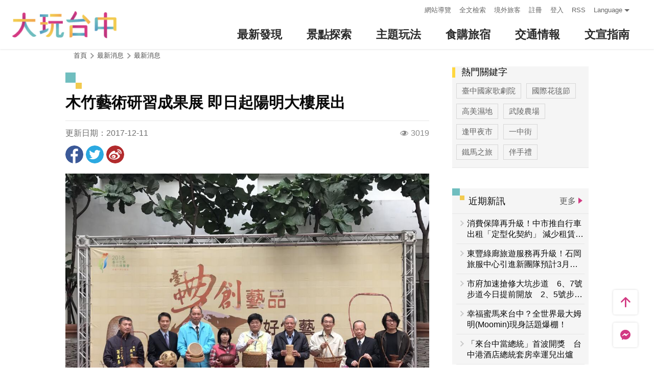

--- FILE ---
content_type: text/html; charset=utf-8
request_url: https://travel.taichung.gov.tw/zh-tw/event/newsdetail/2846
body_size: 7854
content:
<!DOCTYPE html><html lang=zh-Hant-TW class=no-js data-lang=zh-tw><head><script>document.querySelector("html").setAttribute('class','mode-two-column');if(localStorage.getItem('card-list-mode')==='mode-tile'){document.querySelector("html").classList.remove('mode-two-column');}</script><meta charset=utf-8><meta name=viewport content="width=device-width, initial-scale=1.0, user-scalable=0"><meta name=keyword content="臺中, 台中, 花毯節, 太陽餅, 谷關、梨山觀光季, 兩馬觀光季, 市公車, 谷關, 國際, 醫美, 住宿, 體驗, 景點, 單車, 樂活"><meta name=subject content="木竹藝術研習成果展 即日起陽明大樓展出"><meta name=language content=zh-tw><meta name=owner content=臺中市政府><meta name=coverage content=Worldwide><meta name=distribution content=Global><meta name=rating content=General><meta property=og:title content="木竹藝術研習成果展 即日起陽明大樓展出"><meta property=og:type content=article><meta property=og:site_name content=臺中觀光旅遊網><meta property=og:description content="農業局今(11)日在陽明市政大樓舉辦「106年木竹藝術之美聯合成果展」開幕活動，包括農業局副局長蔡勇勝、客委會主任秘書鄭育麟、林務局東勢林管處課長楊婉辰、石岡區農會理事長吳維章、總幹事張東海、台中地區農會總幹事賴溪松、大甲區農會總幹事黃瑞祥、台中市農會輔導部主任賴昌毅等人均共襄盛舉。 農業局表示，活動自即日起至15日止，每日上午9時至下午4時在陽明市政大樓一樓辦理展覽，展出將近80件竹..."><meta property=og:url content=https://taichung.travel/zh-tw/event/newsdetail/2846><meta property=og:locale content=zh_tw><meta property=og:image content=https://taichung.travel/content/images/articles/24968/1024x768_image1636486061694779297.jpg><meta name=author content=臺中觀光旅遊網><meta property=article:modified_time content=2017-12-11T16:22:49+08:00><meta property=article:published_time content=2017-12-11T00:00:00+08:00><meta property=article:section content=""><meta property=article:tag content=""><meta name=twitter:card content=https://taichung.travel/content/images/articles/24968/1024x768_image1636486061694779297.jpg><meta name=twitter:site content=臺中觀光旅遊網><meta name=twitter:creator content=臺中觀光旅遊網><meta name=twitter:title content="木竹藝術研習成果展 即日起陽明大樓展出"><meta name=twitter:description content="農業局今(11)日在陽明市政大樓舉辦「106年木竹藝術之美聯合成果展」開幕活動，包括農業局副局長蔡勇勝、客委會主任秘書鄭育麟、林務局東勢林管處課長楊婉辰、石岡區農會理事長吳維章、總幹事張東海、台中地區農會總幹事賴溪松、大甲區農會總幹事黃瑞祥、台中市農會輔導部主任賴昌毅等人均共襄盛舉。 農業局表示，活動自即日起至15日止，每日上午9時至下午4時在陽明市政大樓一樓辦理展覽，展出將近80件竹..."><meta name=twitter:image:src content=https://taichung.travel/content/images/articles/24968/480x360_image1636486061694779297.jpg><meta name=Dc.Title content=臺中市觀光旅遊網><meta name=Dc.Creator content=臺中市政府觀光旅遊局><meta name=Dc.Subject content=臺中市政府觀光旅遊局><meta name=Dc.Description content=地址：420018臺中市豐原區陽明街36號5樓，電話：04-2228-9111><meta name=Dc.Contributor content=臺中市政府觀光旅遊局><meta name=Dc.Type content=text/html><meta name=Dc.Format content=text><meta name=Dc.Source content=臺中市政府觀光旅遊局><meta name=Dc.Language content=中文><meta name=Dc.Coverage_max content=2300-01-01><meta name=Dc.Coverage_min content=2019-03-29><meta name=Dc.Publisher content=臺中市政府觀光旅遊局><meta name=Dc.Date content=2019-03-29><meta name=Dc.Identifier content=387300000H><meta name=Dc.Rights content=臺中市政府觀光旅遊局><meta name=Category.Theme content=630><meta name=Category.Cake content=DD0><meta name=Category.Service content=900><meta name=Keywords content=旅遊,觀光><meta name=title content=臺中市觀光旅遊網><title>木竹藝術研習成果展 即日起陽明大樓展出－臺中觀光旅遊網 Taichung Tourism</title><link rel="shortcut icon" href=/Content/favicon.ico><link rel=stylesheet href=/Content/css/all.css><link rel=stylesheet href=/content/css/layout-new.css><script async src="https://www.googletagmanager.com/gtag/js?id=G-NSE7M3QD6V"></script><script>window.dataLayer=window.dataLayer||[];function gtag(){dataLayer.push(arguments);}
gtag('js',new Date());gtag('config','G-NSE7M3QD6V',{cookie_flags:'secure;samesite=lax'});</script><script>(function(w,d,s,l,i){w[l]=w[l]||[];w[l].push({'gtm.start':new Date().getTime(),event:'gtm.js'});var f=d.getElementsByTagName(s)[0],j=d.createElement(s),dl=l!='dataLayer'?'&l='+l:'';j.async=true;j.src='https://www.googletagmanager.com/gtm.js?id='+i+dl;f.parentNode.insertBefore(j,f);})(window,document,'script','dataLayer','GTM-NWXVQGG');</script><script>(function(w,d,s,l,i){w[l]=w[l]||[];w[l].push({'gtm.start':new Date().getTime(),event:'gtm.js'});var f=d.getElementsByTagName(s)[0],j=d.createElement(s),dl=l!='dataLayer'?'&l='+l:'';j.async=true;j.src='https://www.googletagmanager.com/gtm.js?id='+i+dl;f.parentNode.insertBefore(j,f);})(window,document,'script','dataLayer','GTM-WD6KCH2');</script><body class="zh-tw new-2022 dev" data-login=False data-lang=zh-tw><noscript><iframe src="https://www.googletagmanager.com/ns.html?id=GTM-WD6KCH2" title=Google-GTM-WD6KCH2 height=0 width=0 style=display:none;visibility:hidden></iframe></noscript><a id=top title=定位點 tabindex=-1>定位點</a> <a href=#main-content class="acc-show-at-focus js-scroll-anchor" title=跳到主要內容區塊>跳到主要內容區塊</a><div class="main-container new-2023 pt-7 pt-xl-12"><div id=header-root></div><noscript><div class="fixed-top mt-6 mt-xl-12 p-2 bg-white text-main text-center shadow z-2000 fz-md-18px">您的瀏覽器並未啟動JavaScript，請開啟瀏覽器JavaScript狀態或是升級成可執行 JavaScript 的瀏覽器，以便正常使用網頁功能。</div></noscript><main class="page-content-wrapper pb0"><div class=breadcrumb><a href=javascript:void(0) class=brick accesskey=C title=內容區塊定位點(C)>:::</a> <a href="/" class=unit title=首頁>首頁</a> <span class=unit>最新消息</span> <a href=/zh-tw/event/news class=unit title=最新消息>最新消息</a></div><section class=content-left-blk><a class=anchor-fix id=main-content title=定位點 tabindex=-1>定位點</a><div class=unit-title-blk><h2 class=unit-title><span class=name>木竹藝術研習成果展 即日起陽明大樓展出</span></h2></div><div class=news-publish-info-blk><span class=date>更新日期：2017-12-11</span> <span class=icon-view title=人氣>3019</span></div><div class=social-share-blk><ul class=social-share-list id=social-share-list><li class=item><a href="https://www.facebook.com/sharer/sharer.php?u=https://taichung.travel/zh-tw/event/newsdetail/2846" class=btn-share-fb rel="noopener noreferrer" target=_blank title=分享到Facebook(另開視窗)>分享到Facebook</a><li class=item><a href="https://twitter.com/home/?status=%e6%9c%a8%e7%ab%b9%e8%97%9d%e8%a1%93%e7%a0%94%e7%bf%92%e6%88%90%e6%9e%9c%e5%b1%95+%e5%8d%b3%e6%97%a5%e8%b5%b7%e9%99%bd%e6%98%8e%e5%a4%a7%e6%a8%93%e5%b1%95%e5%87%ba%20https://taichung.travel/zh-tw/event/newsdetail/2846" class=btn-share-twitter rel="noopener noreferrer" target=_blank title=推一下!(另開視窗)>推一下!</a><li class=item><a href="http://service.weibo.com/share/share.php?url=https://taichung.travel/zh-tw/event/newsdetail/2846&amp;title=%e6%9c%a8%e7%ab%b9%e8%97%9d%e8%a1%93%e7%a0%94%e7%bf%92%e6%88%90%e6%9e%9c%e5%b1%95+%e5%8d%b3%e6%97%a5%e8%b5%b7%e9%99%bd%e6%98%8e%e5%a4%a7%e6%a8%93%e5%b1%95%e5%87%ba&amp;pic=https://taichung.travel/content/images/articles/24968/1024x768_image1636486061694779297.jpg&amp;language=zh_tw" class=btn-share-weibo rel="noopener noreferrer" target=_blank title=分享到微博(另開視窗)>分享到微博</a><li class="item hide-at-desktop"><a href=https://line.naver.jp/R/msg/text/?%e6%9c%a8%e7%ab%b9%e8%97%9d%e8%a1%93%e7%a0%94%e7%bf%92%e6%88%90%e6%9e%9c%e5%b1%95+%e5%8d%b3%e6%97%a5%e8%b5%b7%e9%99%bd%e6%98%8e%e5%a4%a7%e6%a8%93%e5%b1%95%e5%87%ba%20https://taichung.travel/zh-tw/event/newsdetail/2846 class=btn-share-line rel="noopener noreferrer" target=_blank title="LINE 給好友(另開視窗)">LINE 給好友</a></ul></div><div class=news-cover-blk><span class=thumb-frame style=padding-bottom:74.96617%> <img src=/content/images/global/blank.gif data-src=/content/images/articles/24968/1024x768_image1636486061694779297.jpg alt="木竹藝術研習成果展 即日起陽明大樓展出" class="thumb lazy"><noscript><img src=/content/images/articles/24968/640x480_image1636486061694779297.jpg alt="木竹藝術研習成果展 即日起陽明大樓展出" class=news-cover></noscript></span></div><article class=news-detail-blk><section class=page-content-section><div class="manual-script-blk spot-summary"><p class=highlight>為推廣木竹傳統藝術，台中市政府農業局委託農會辦理竹編、竹雕及木雕藝術研習班，並自即日起至12月15日在陽明市政大樓舉辦成果展，展示研習班學員近80件木竹藝術作品，琳瑯滿目，盼讓更多民眾欣賞木竹藝術之美。</div><div class=manual-script-blk><p>農業局今(11)日在陽明市政大樓舉辦「106年木竹藝術之美聯合成果展」開幕活動，包括農業局副局長蔡勇勝、客委會主任秘書鄭育麟、林務局東勢林管處課長楊婉辰、石岡區農會理事長吳維章、總幹事張東海、台中地區農會總幹事賴溪松、大甲區農會總幹事黃瑞祥、台中市農會輔導部主任賴昌毅等人均共襄盛舉。<br> &nbsp;<p>農業局表示，活動自即日起至15日止，每日上午9時至下午4時在陽明市政大樓一樓辦理展覽，展出將近80件竹編、竹雕、木雕藝術品，有大型作品、也有精緻小巧的作品，都是學員經過國內頂尖名師指導後，精心製作而成，都具有一定藝術水準，歡迎市民參觀。</div></section><section class=page-content-section><h3 class=news-detail-title>相關照片</h3><ul class=news-related-photo-list><li class=item><a href=/content/images/articles/24968/1024x768_image1636486061694779297.jpg class="js-photoswipe-item link" data-size=1478x1108 data-rel=photoswipe[photo] title="木竹藝術研習成果展 即日起陽明大樓展出"><div class=frame><span class=thumb-frame> <img src=/content/images/global/blank.gif data-src=/content/images/articles/24968/640x480_image1636486061694779297.jpg alt="木竹藝術研習成果展 即日起陽明大樓展出" class="thumb lazy"><noscript><img src=/content/images/articles/24968/640x480_image1636486061694779297.jpg alt="木竹藝術研習成果展 即日起陽明大樓展出" class=thumb></noscript></span></div></a></ul></section></article><div class=button-report-blk><form method=post action=/zh-tw/feedback title=問題通報(另開視窗) class=report-form rel="noopener noreferrer" target=_blank><input name=__RequestVerificationToken type=hidden value=rj1RG0WtUvnCfdEhfwWFDPlSJkkzZWBVrmddBabvSggK99BN-JGb5FPzCvES7hFNw2zU5ciHiv5GwPeiNbFNtbVuBtH1fKR5juvADfEXfjs1> <input name=title value="木竹藝術研習成果展 即日起陽明大樓展出－臺中觀光旅遊網 Taichung Tourism" type=hidden> <input name=url value=https://taichung.travel/zh-tw/event/newsdetail/2846 type=hidden> <button class=btn-report title=問題通報>問題通報</button></form></div><div class=page-func-blk><a href=/zh-tw/event/newsdetail/2848 class=btn-page-direction title=上一則>上一則</a> <a href=/zh-tw/event/news class=btn-page-direction title=回列表>回列表</a> <a href=/zh-tw/event/newsdetail/2845 class=btn-page-direction title=下一則>下一則</a></div></section><aside class="content-right-blk hide-at-mobile"><a accesskey=R href=javascript:void(0) title=右側區塊定位點(R) class=brick>:::</a><section class="right-side-info-blk bdb"><h3 class=yellow-title>熱門關鍵字</h3><ul class="right-keyword-list px-1"><li class=item><a href="/zh-tw/search?q=%E8%87%BA%E4%B8%AD%E5%9C%8B%E5%AE%B6%E6%AD%8C%E5%8A%87%E9%99%A2" class=btn-keyword title=臺中國家歌劇院>臺中國家歌劇院</a><li class=item><a href="/zh-tw/search?q=%E5%9C%8B%E9%9A%9B%E8%8A%B1%E6%AF%AF%E7%AF%80" class=btn-keyword title=國際花毯節>國際花毯節</a><li class=item><a href="/zh-tw/search?q=%E9%AB%98%E7%BE%8E%E6%BF%95%E5%9C%B0" class=btn-keyword title=高美濕地>高美濕地</a><li class=item><a href="/zh-tw/search?q=%E6%AD%A6%E9%99%B5%E8%BE%B2%E5%A0%B4" class=btn-keyword title=武陵農場>武陵農場</a><li class=item><a href="/zh-tw/search?q=%E9%80%A2%E7%94%B2%E5%A4%9C%E5%B8%82" class=btn-keyword title=逢甲夜市>逢甲夜市</a><li class=item><a href="/zh-tw/search?q=%E4%B8%80%E4%B8%AD%E8%A1%97" class=btn-keyword title=一中街>一中街</a><li class=item><a href="/zh-tw/search?q=%E9%90%B5%E9%A6%AC%E4%B9%8B%E6%97%85" class=btn-keyword title=鐵馬之旅>鐵馬之旅</a><li class=item><a href="/zh-tw/search?q=%E4%BC%B4%E6%89%8B%E7%A6%AE" class=btn-keyword title=伴手禮>伴手禮</a><li class=item><a href="/zh-tw/search?q=%E5%A4%A7%E7%94%B2%E9%8E%AE%E7%80%BE%E5%AE%AE" class=btn-keyword title=大甲鎮瀾宮>大甲鎮瀾宮</a><li class=item><a href="/zh-tw/search?q=%E5%A4%9C%E5%B8%82" class=btn-keyword title=夜市>夜市</a><li class=item><a href="/zh-tw/search?q=%E9%AB%98%E7%BE%8E%E6%BF%95%E5%9C%B0%E9%AB%98%E7%BE%8E%E9%87%8E%E7%94%9F%E5%8B%95%E7%89%A9%E4%BF%9D%E8%AD%B7%E5%8D%80" class=btn-keyword title=高美濕地高美野生動物保護區>高美濕地高美野生動物保護區</a><li class=item><a href="/zh-tw/search?q=%E8%87%BA%E4%B8%AD%E5%85%AC%E5%9C%92" class=btn-keyword title=臺中公園>臺中公園</a><li class=item><a href="/zh-tw/search?q=%E5%84%AA%E6%83%A0%E6%83%85%E5%A0%B1" class=btn-keyword title=優惠情報>優惠情報</a><li class=item><a href="/zh-tw/search?q=%E5%A4%AA%E9%99%BD%E9%A4%85" class=btn-keyword title=太陽餅>太陽餅</a><li class=item><a href="/zh-tw/search?q=%E5%A4%A7%E7%8E%A9%E5%8F%B0%E4%B8%AD" class=btn-keyword title=大玩台中>大玩台中</a><li class=item><a href="/zh-tw/search?q=%E7%99%BB%E5%B1%B1%E6%AD%A5%E9%81%93%E5%B0%88%E5%8D%80" class=btn-keyword title=登山步道專區>登山步道專區</a><li class=item><a href="/zh-tw/search?q=%E5%8F%B0%E4%B8%AD%E6%B4%BB%E5%8B%95" class=btn-keyword title=台中活動>台中活動</a><li class=item><a href="/zh-tw/search?q=%E8%B3%9E%E8%8A%B1%E5%B0%88%E5%8D%80" class=btn-keyword title=賞花專區>賞花專區</a><li class=item><a href="/zh-tw/search?q=%E4%B8%BB%E9%A1%8C%E9%81%8A%E7%A8%8B" class=btn-keyword title=主題遊程>主題遊程</a><li class=item><a href="/zh-tw/search?q=%E5%8F%B0%E4%B8%AD%E5%9B%BD%E5%AE%B6%E6%AD%8C%E5%89%A7%E9%99%A2" class=btn-keyword title=台中国家歌剧院>台中国家歌剧院</a></ul></section><section class=right-side-info-blk><h3 class=title>近期新訊</h3><a href=/zh-tw/event/news class=btn-more-common title="更多 最新消息">更多</a><ul class=right-side-info-list><li class=item><div class=right-side-card-item><a href=/zh-tw/event/newsdetail/10054 class=link title="消費保障再升級！中市推自行車出租「定型化契約」 減少租賃爭議"><div class=card-title><span class=ellipsis>消費保障再升級！中市推自行車出租「定型化契約」 減少租賃爭議</span></div></a></div><li class=item><div class=right-side-card-item><a href=/zh-tw/event/newsdetail/10053 class=link title=東豐綠廊旅遊服務再升級！石岡旅服中心引進新團隊預計3月試營運><div class=card-title><span class=ellipsis>東豐綠廊旅遊服務再升級！石岡旅服中心引進新團隊預計3月試營運</span></div></a></div><li class=item><div class=right-side-card-item><a href=/zh-tw/event/newsdetail/10052 class=link title="市府加速搶修大坑步道　6、7號步道今日提前開放　2、5號步道拚2月底通行"><div class=card-title><span class=ellipsis>市府加速搶修大坑步道　6、7號步道今日提前開放　2、5號步道拚2月底通行</span></div></a></div><li class=item><div class=right-side-card-item><a href=/zh-tw/event/newsdetail/10051 class=link title=幸福蜜馬來台中？全世界最大姆明(Moomin)現身話題爆棚！><div class=card-title><span class=ellipsis>幸福蜜馬來台中？全世界最大姆明(Moomin)現身話題爆棚！</span></div></a></div><li class=item><div class=right-side-card-item><a href=/zh-tw/event/newsdetail/10050 class=link title="「來台中當總統」首波開獎　台中港酒店總統套房幸運兒出爐"><div class=card-title><span class=ellipsis>「來台中當總統」首波開獎　台中港酒店總統套房幸運兒出爐</span></div></a></div></ul></section><section class=right-side-info-blk><h3 class=title>當期活動</h3><a href=/zh-tw/event/touristcalendar class=btn-more-common title="更多 年度活動">更多</a><ul class=right-side-info-list><li class=item><div class=right-side-card-item><a href=/zh-tw/event/activitydetail/10021 class=link title=2025台中耶誕嘉年華><div class=card-title><span class=ellipsis>2025台中耶誕嘉年華</span></div></a></div><li class=item><div class=right-side-card-item><a href=/zh-tw/event/activitydetail/9755 class=link title="大韓航空 大玩台中 旅客獨家優惠"><div class=card-title><span class=ellipsis>大韓航空 大玩台中 旅客獨家優惠</span></div></a></div><li class=item><div class=right-side-card-item><a href=/zh-tw/event/activitydetail/10006 class=link title=響應五月天《回到那一天》巡迴演唱會-臺中優惠店家><div class=card-title><span class=ellipsis>響應五月天《回到那一天》巡迴演唱會-臺中優惠店家</span></div></a></div><li class=item><div class=right-side-card-item><a href=/zh-tw/event/activitydetail/10036 class=link title="2026 台中最強跨年夜"><div class=card-title><span class=ellipsis>2026 台中最強跨年夜</span></div></a></div><li class=item><div class=right-side-card-item><a href=/zh-tw/event/activitydetail/9952 class=link title=2025臺中購物節><div class=card-title><span class=ellipsis>2025臺中購物節</span></div></a></div></ul></section></aside></main><link rel=stylesheet href=/content/css/photoswipe.css><div class=pswp tabindex=-1 role=dialog aria-hidden=true><div class=pswp__bg></div><div class=pswp__scroll-wrap><div class=pswp__container><div class=pswp__item></div><div class=pswp__item></div><div class=pswp__item></div></div><div class="pswp__ui pswp__ui--hidden"><div class=pswp__top-bar><div class=pswp__counter></div><button class="pswp__button pswp__button--close" title="Close (Esc)"> <span class=text-hide>Close (Esc)</span> </button> <button class="pswp__button pswp__button--share" title=Share> <span class=text-hide>Share</span> </button> <button class="pswp__button pswp__button--fs" title="Toggle fullscreen"> <span class=text-hide>Toggle fullscreen</span> </button> <button class="pswp__button pswp__button--zoom" title="Zoom in/out"> <span class=text-hide>Zoom in/out</span> </button><div class=pswp__preloader><div class=pswp__preloader__icn><div class=pswp__preloader__cut><div class=pswp__preloader__donut></div></div></div></div></div><div class="pswp__share-modal pswp__share-modal--hidden pswp__single-tap"><div class=pswp__share-tooltip></div></div><button class="pswp__button pswp__button--arrow--left" title="Previous (arrow left)"> <span class=text-hide>Previous (arrow left)</span> </button> <button class="pswp__button pswp__button--arrow--right" title="Next (arrow right)"> <span class=text-hide>Next (arrow right)</span> </button><div class=pswp__caption><div class=pswp__caption__center></div></div></div></div></div><div id=app-root></div><div class=footer-wrapper><div class="fat-footer-wrapper show-at-desktop pt-0"><div class="fat-footer pt-4"><div class=fat-footer-item><div class=title>最新消息</div><ul class=menu-list><li class=item><a href=/zh-tw/event/touristcalendar#season-1 class=link title=活動年曆>活動年曆</a><li class=item><a href=/zh-tw/event/news class=link title=最新消息>最新消息</a><li class=item><a href=/zh-tw/diary/list class=link title=社群話題>社群話題</a><li class=item><a href=/zh-tw/tag/topictag class=link title=熱門關鍵字>熱門關鍵字</a></ul></div><div class=fat-footer-item><div class=title>景點探索</div><ul class=menu-list><li class=item><a href=/zh-tw/live-camera class=link title=即時影像>即時影像</a><li class=item><a href=/zh-tw/attractions/topten class=link title=熱門TOP10>熱門TOP10</a><li class=item><a href=/zh-tw/attractions/list class=link title=景點快搜>景點快搜</a><li class=item><a href=/zh-tw/attractions/maptour class=link title=旅遊地圖>旅遊地圖</a><li class=item><a href=/zh-tw/multimedia/panoramic class=link title=全景看臺中>全景看臺中</a></ul></div><div class=fat-footer-item><div class=title>主題玩法</div><ul class=menu-list><li class=item><a href=/zh-tw/experience/night-tour class=link title=臺中夜遊>臺中夜遊</a><li class=item><a href=/zh-tw/experience/sustainable-travel class=link title=永續旅遊>永續旅遊</a><li class=item><a href=/zh-tw/experience/family-fun class=link title=親子同樂>親子同樂</a><li class=item><a href=/zh-tw/experience/hipster-experience class=link title=文青探索>文青探索</a><li class=item><a href=/zh-tw/experience/hikingtrail class=link title=登山步道>登山步道</a><li class=item><a href=/zh-tw/experience/cyclingtrip class=link title=鐵馬之旅>鐵馬之旅</a></ul></div><div class=fat-footer-item><div class=title>食購旅宿</div><ul class=menu-list><li class=item><a href=/zh-tw/shop/accommodationrecommend class=link title=住宿推薦>住宿推薦</a><li class=item><a href=/zh-tw/experience/gourmet-guide class=link title=美食導覽>美食導覽</a><li class=item><a href=/zh-tw/shop/lowcarbonhotel class=link title=低碳旅館>低碳旅館</a><li class=item><a href=/zh-tw/shop/campingarea class=link title=星光露營>星光露營</a><li class=item><a href=/zh-tw/shop/seniorstay class=link title=友善樂齡旅宿>友善樂齡旅宿</a><li class=item><a href=/zh-tw/shop/consumelist class=link title=美食購物快搜>美食購物快搜</a><li class=item><a href=/zh-tw/shop/consumeoverview class=link title=主題美食>主題美食</a><li class=item><a href=/zh-tw/shop/gourment class=link title=饗用美味>饗用美味</a><li class=item><a href=/zh-tw/experience/souvenirs class=link title=臺中特產>臺中特產</a><li class=item><a href=/zh-tw/shop/business class=link title=商圈漫遊>商圈漫遊</a><li class=item><a href=/zh-tw/event/coupon class=link title=優惠情報>優惠情報</a></ul></div><div class=fat-footer-item><div class=title>交通情報</div><ul class=menu-list><li class=item><a href=/zh-tw/traffic/gettinghere class=link title=出發前往臺中>出發前往臺中</a><li class=item><a href=/zh-tw/traffic/driving class=link title=自行開車>自行開車</a><li class=item><a href=/zh-tw/traffic/flight class=link title=臺中機場(另開視窗)>臺中機場</a><li class=item><a href=https://www.tmrt.com.tw/metro-life/map class=link title=台中捷運(另開視窗) target=_blank rel="noopener noreferrer">台中捷運</a><li class=item><a href=/zh-tw/traffic/railway class=link title=臺鐵>臺鐵</a><li class=item><a href=/zh-tw/traffic/thsr class=link title=高鐵>高鐵</a><li class=item><a href=/zh-tw/traffic/longdistancepassenger class=link title=長途客運>長途客運</a><li class=item><a href=https://www.taiwantourbus.com.tw/C/tw/twbus-home/region class=link title=台灣觀光巴士(另開視窗) target=_blank rel="noopener noreferrer">台灣觀光巴士</a><li class=item><a href=/taichung-tour-bus class=link title=臺中市觀光公車/台灣好行>臺中市觀光公車/台灣好行</a><li class=item><a href=/zh-tw/traffic/citybus class=link title=市區公車>市區公車</a><li class=item><a href=/zh-tw/traffic/taxi class=link title=駕車旅遊>駕車旅遊</a></ul></div><div class=fat-footer-item><div class=title>文宣指南</div><ul class=menu-list><li class=item><a href=/zh-tw/multimedia/publicationlist class=link title=地圖與指南>地圖與指南</a><li class=item><a href=/zh-tw/traveltips/visa class=link title=境外旅客>境外旅客</a><li class=item><a href=/zh-tw/tourist/app class=link title=大玩臺中APP>大玩臺中APP</a><li class=item><a href=/zh-tw/multimedia/filmcategory class=link title=影片欣賞>影片欣賞</a><li class=item><a href=/zh-tw/multimedia/albumlist class=link title=照片集錦>照片集錦</a><li class=item><a href=/zh-tw/multimedia/surveylist class=link title=問卷調查>問卷調查</a><li class=item><a href=/zh-tw/multimedia/links class=link title=友站連結>友站連結</a></ul></div></div></div><div class="footer px-2 pt-3 py-md-5"><a href="http://www.taichung.gov.tw/" class="taichung-logo mx-auto mb-2 mb-md-3" rel="noopener noreferrer" target=_blank title=臺中市政府(另開視窗)> 臺中市政府 </a><div class="d-block d-flex justify-content-center text-info"><div class="row w-100 justify-content-xl-center"><div class="col-12 col-md-6 col-xl-2 text-left ml-2 ml-md-0 mb-2"><div class=visitor-blk><p class=info>更新日期：2026-01-20<p class=info>今日瀏覽：3181<p class=info>總訪客數：253131180</div></div><div class="col-12 col-md-6 col-xl-3 text-left ml-2 ml-md-0 mb-2"><div class="fz-13px fz-md-14px font-weight-bold mb-4px">臺中市政府觀光旅遊局</div><p class="fz-13px fz-md-14px mb-4px">420018臺中市豐原區陽明街36號5樓<p class="fz-13px fz-md-14px mb-4px adj">電話 04-2228-9111</div><div class="col-12 col-md-6 col-xl-3 text-left ml-2 ml-md-0 mb-2"><div class="row fz-13px fz-md-14px"><a href=/zh-tw/siteinformation/sitemap class="col-6 mb-4px text-info hover-main" title=網站導覽>網站導覽</a> <a href=/zh-tw/siteinformation/privacy class="col-6 mb-4px text-info hover-main" title=隱私權>隱私權</a> <a href=/zh-tw/siteinformation/security class="col-6 mb-4px text-info hover-main" title=資訊安全>資訊安全</a> <a href=/zh-tw/siteinformation/copyright class="col-6 mb-4px text-info hover-main" title=版權宣告>版權宣告</a> <a href=/zh-tw/siteinformation/linkexchange class="col-6 mb-4px text-info hover-main" title=交換連結>交換連結</a><form method=post action=/zh-tw/feedback class="col-6 report-form"><input name=__RequestVerificationToken type=hidden value=6kBhexDYPqE6k1Gl4yMmusyIrI_s7JT8-d7vCJWD-C01E6MBIkpGL0m3AA2CTPemidt0Li6Krk3kPA_lRNekl5aVmxacxUyrXFieGYqtfuM1> <input name=title value="木竹藝術研習成果展 即日起陽明大樓展出－臺中觀光旅遊網 Taichung Tourism" type=hidden> <input name=url value=https://taichung.travel/zh-tw/event/newsdetail/2846 type=hidden> <button class="fz-13px fz-md-14px p-0 text-info hover-main" title=連絡我們>連絡我們</button></form><a href=/zh-tw/siteinformation/gwoia class="col-6 text-info hover-main" title=網站資料開放宣告>網站資料開放宣告</a></div></div><div class="gov-aplus-blk ml-2 mt-3 ml-md-0 mt-md-0"><a href="https://www.gov.tw/" rel="noopener noreferrer" target=_blank class=e-gov title=我的e政府(另開視窗)>我的e政府</a> <a href="https://accessibility.moda.gov.tw/Applications/Detail?category=20250311173906" rel="noopener noreferrer" target=_blank class=aplus title=無障礙AA(另開視窗)>無障礙AA</a><div class="disaster-warning-blk mt-5" id=capInfo300100_Normal_66></div></div></div></div></div><div class="py-1 bg-taichung-blue fz-13px text-center">Copyright © 2021 臺中市政府觀光旅遊局 版權所有</div></div></div><div class="float-blk d-flex flex-xl-column align-items-center fixed-bottom w-100 w-xl-6 mb-xl-5 pb-safe-area text-main trs-all pointer-events-none bg-white shadow" id=float-blk><a href=#top title=返回頁面頂端 class="btn w-7 h-6 w-xl-6 ml-auto mb-xl-2 border-0 text-main pointer-events-auto order-last order-xl-first js-scroll-anchor"> <i class="icon icon-top fz-20px" aria-hidden=true></i> <span class=text-hide>返回頁面頂端</span> </a> <a class="btn w-7 h-6 w-xl-6 border-0 text-main pointer-events-auto" href=https://m.me/taichungresort target=_blank rel="noopener noreferrer" title="台中旅遊網 FB Chat (另開視窗)"> <i class="icon icon-fb-msg fz-20px" aria-hidden=true></i> <span class=sr-only>台中旅遊網 FB Chat</span> </a><div class="d-flex d-xl-none justify-content-center align-items-center flex-fill h-3 border-left border-right"><button class="btn w-100 h-6 border-0 text-main pointer-events-auto fz-16px js-play-nearby" data-url-in="/zh-tw/nearby/poisex?latlng=__latlng__&amp;areas=__area__" data-url-out="/zh-tw/nearby/poisex?latlng=__latlng__" id=btn-nearby title=附近玩什麼> <i class="icon icon-nearby mr-4px fz-22px text-main" aria-hidden=true></i> 附近玩什麼 </button></div></div><input name=__RequestVerificationToken type=hidden value=aXVYdI1W1ktK-IIjwqV4ipZ-ez0a6ZbTbMSMlTJZ4AfmGggmFUzHVBsdbhLZg-ZoiY4BMLCvzsnu_S9-YuTWvPePVQWep_5T9pVWgFCWdzM1><script src=/Scripts/_scripts.js></script><script>var isGRecaptchaSuccess=false;var isGRecaptchaSuccess4Contact=false;var isGRecaptchaSuccess4Api=false;var onloadCallback=function(){if(document.querySelector("#recaptchaPlaceholder")){grecaptcha.render('recaptchaPlaceholder',{'sitekey':'6Lex6gwUAAAAABpZK9OaCPWx1QTIjj5iB5FtYVov','callback':verifyCallback});}
if(document.querySelector("#recaptchaPlaceholder4Api")){grecaptcha.render('recaptchaPlaceholder4Api',{'sitekey':'6Lex6gwUAAAAABpZK9OaCPWx1QTIjj5iB5FtYVov','callback':verifyCallback4Api});}
grecaptcha.render('recaptchaPlaceholder4Contact',{'sitekey':'6Lex6gwUAAAAABpZK9OaCPWx1QTIjj5iB5FtYVov','callback':verifyCallback4Contact});};function verifyCallback(respons){isGRecaptchaSuccess=true;}
function verifyCallback4Contact(respons){isGRecaptchaSuccess4Contact=true;}
function verifyCallback4Api(respons){isGRecaptchaSuccess4Api=true;}</script><script src="https://www.google.com/recaptcha/api.js?onload=onloadCallback&amp;render=explicit" async defer></script><script src=/scripts/alone/play-nearby.min.js></script><script src=/scripts/alone/react/app-f4da3d57efe475491dd3.js></script><noscript><iframe src="https://www.googletagmanager.com/ns.html?id=GTM-NWXVQGG" height=0 width=0 style=display:none;visibility:hidden title=Google-GTM></iframe></noscript>

--- FILE ---
content_type: text/html; charset=utf-8
request_url: https://travel.taichung.gov.tw/zh-tw/add-visitor
body_size: -173
content:
{"success":true,"total":253131258.0,"date_time":"2026-01-20T03:36:54.192826"}